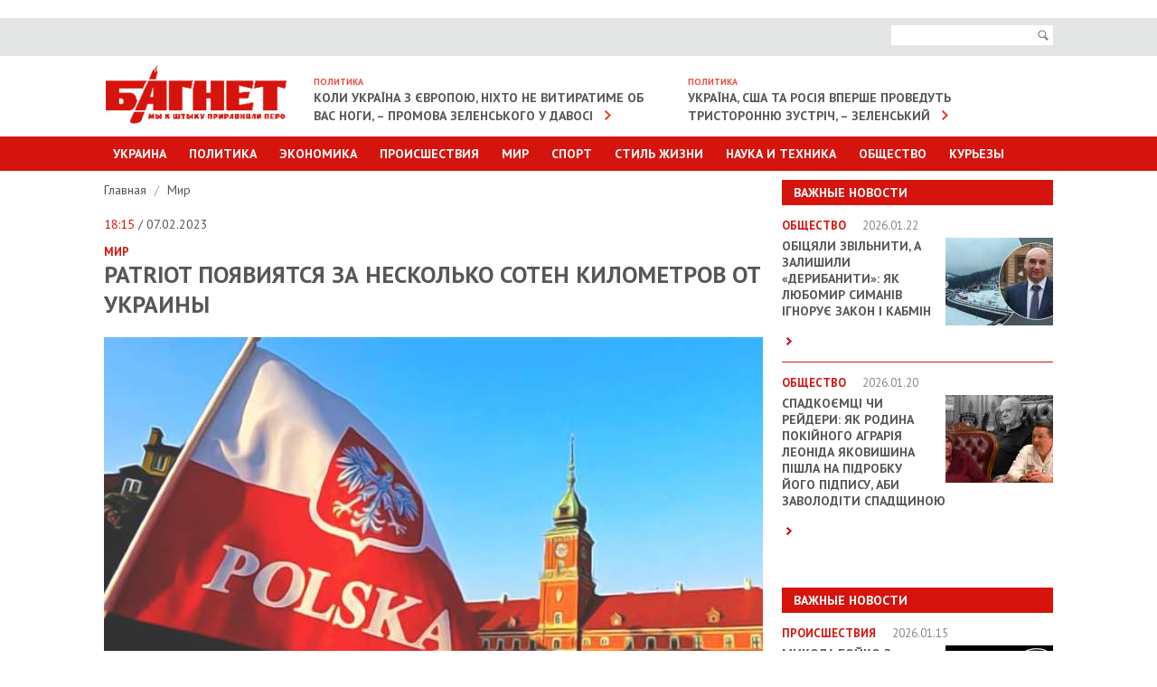

--- FILE ---
content_type: text/html; charset=UTF-8
request_url: https://www.bagnet.org/news/world/1344489/patriot-poyaviyatsya-za-neskolko-soten-kilometrov-ot-ukrainy
body_size: 8375
content:
<!DOCTYPE html>
<html lang="en">
<head>
<meta http-equiv="Content-Type" content="text/html; charset=UTF-8" />
<meta name="viewport" content="width=device-width, initial-scale=1" />
<title>Patriot появиятся за несколько сотен километров от Украины</title>
<meta name="description" content="Patriot появиятся за несколько сотен километров от Украины. ">
<meta name="keywords" content="Украина,Patriot,Варшава">
<meta property="og:site_name" content="Bagnet.org" >
<meta property="og:type" content="article" ><meta property="og:title" content="Patriot появиятся за несколько сотен километров от Украины" ><meta property="og:description" content="" ><meta property="og:url" content="/news/world/1344489/patriot-poyaviyatsya-za-neskolko-soten-kilometrov-ot-ukrainy" ><meta property="og:image" content="https://www.bagnet.org/storage/22/21/18/26/729_486_63e25bea09fed.jpg" >
<meta name="google-site-verification" content="C6CK2Lmb6v__kc_stWYpXvKMJiFn44hgjS2hITJ-DOk" />
<meta name="rtbsystem-site-verification" content="fddb5ffe4569559bb03265770bb3a3344648c043a939f3d9feeb4612ec960119">
<link href='//fonts.googleapis.com/css?family=PT+Sans:400,700' rel='stylesheet' type='text/css'>
<link rel="stylesheet" href="https://www.bagnet.org/public/css/jquery.formstyler.css" />
<link rel="stylesheet" href="https://www.bagnet.org/public/css/owl.carousel.css" />
<link rel="stylesheet" href="https://www.bagnet.org/public/css/jquery-ui.css" media="screen" />
<link rel="stylesheet" href="https://www.bagnet.org/public/css/main.css?100" media="screen" />
<link rel="stylesheet" href="https://www.bagnet.org/public/css/mobile.css?4" media="screen" />
<link type="image/x-icon" href="/public/favicon.ico" rel="shortcut icon"/>
<style>.adsbygoogle{text-align:center;}</style>
﻿<!-- Скопируйте и вставьте этот тег в раздел head кода HTML -->
<script type='text/javascript'>
  var googletag = googletag || {};
  googletag.cmd = googletag.cmd || [];
  (function() {
    var gads = document.createElement('script');
    gads.async = true;
    gads.type = 'text/javascript';
    var useSSL = 'https:' == document.location.protocol;
    gads.src = (useSSL ? 'https:' : 'http:') +
      '//www.googletagservices.com/tag/js/gpt.js';
    var node = document.getElementsByTagName('script')[0];
    node.parentNode.insertBefore(gads, node);
  })();
</script>
<!-- Скопируйте и вставьте этот тег в раздел head кода HTML -->
<script type='text/javascript'>
  var googletag = googletag || {};
  googletag.cmd = googletag.cmd || [];
  (function() {
    var gads = document.createElement('script');
    gads.async = true;
    gads.type = 'text/javascript';
    var useSSL = 'https:' == document.location.protocol;
    gads.src = (useSSL ? 'https:' : 'http:') +
      '//www.googletagservices.com/tag/js/gpt.js';
    var node = document.getElementsByTagName('script')[0];
    node.parentNode.insertBefore(gads, node);
  })();
</script>


<!-- Global site tag (gtag.js) - Google Analytics -->
<script async src="https://www.googletagmanager.com/gtag/js?id=G-39RKBNW0ZG"></script>
<script>
  window.dataLayer = window.dataLayer || [];
  function gtag(){dataLayer.push(arguments);}
  gtag('js', new Date());

  gtag('config', 'G-39RKBNW0ZG');
</script>
<script src="https://cdn.admixer.net/scripts3/loader2.js" async
        data-inv="//inv-nets.admixer.net/"
        data-r="single"
        data-sender="admixer"
        data-bundle="desktop"></script>
		
<script type='text/javascript'>
(window.globalAmlAds = window.globalAmlAds || []).push(function() {
    globalAml.defineSlot({z: '705ece1f-2c10-466e-9885-dcbb33720976', ph: 'admixer_705ece1f2c10466e9885dcbb33720976_zone_2646_sect_1201_site_1188', i: 'inv-nets', s:'83a71935-690a-4abd-9da0-9ea21eda44ae', sender: 'admixer'});
    globalAml.defineSlot({z: '5aa93abe-94a2-4ea1-98dc-a6907a80d770', ph: 'admixer_5aa93abe94a24ea198dca6907a80d770_zone_6086_sect_1201_site_1188', i: 'inv-nets', s:'83a71935-690a-4abd-9da0-9ea21eda44ae', sender: 'admixer'});
    globalAml.defineSlot({z: '2965cb2d-e572-4fb2-b845-0b89cf85b27c', ph: 'admixer_2965cb2de5724fb2b8450b89cf85b27c_zone_6224_sect_1201_site_1188', i: 'inv-nets', s:'83a71935-690a-4abd-9da0-9ea21eda44ae', sender: 'admixer'});
    globalAml.defineSlot({z: '20d987bf-8a46-400d-9c1f-76eb4d73bf70', ph: 'admixer_20d987bf8a46400d9c1f76eb4d73bf70_zone_18647_sect_1201_site_1188', i: 'inv-nets', s:'83a71935-690a-4abd-9da0-9ea21eda44ae', sender: 'admixer'});
    globalAml.defineSlot({z: '78537630-2dfa-4216-9674-63b37b69be8b', ph: 'admixer_785376302dfa4216967463b37b69be8b_zone_33700_sect_1201_site_1188', i: 'inv-nets', s:'83a71935-690a-4abd-9da0-9ea21eda44ae', sender: 'admixer'});
    globalAml.singleRequest("admixer");});
</script>
<script type='text/javascript'>
(window.globalAmlAds = window.globalAmlAds || []).push(function() {
    globalAml.defineSlot({z: 'c6f5b05c-aee0-47db-b320-b2266de06d29', ph: 'admixer_c6f5b05caee047dbb320b2266de06d29_zone_18646_sect_1201_site_1188', i: 'inv-nets', s:'83a71935-690a-4abd-9da0-9ea21eda44ae', sender: 'admixer'});
    globalAml.singleRequest("admixer");});
</script>
<script type='text/javascript'>
(window.globalAmlAds = window.globalAmlAds || []).push(function() {
    globalAml.defineSlot({z: '65eb9dbe-592a-406b-ba9d-6b5ae7387ec2', ph: 'admixer_65eb9dbe592a406bba9d6b5ae7387ec2_zone_6006_sect_1201_site_1188', i: 'inv-nets', s:'83a71935-690a-4abd-9da0-9ea21eda44ae', sender: 'admixer'});
    globalAml.singleRequest("admixer");});
</script>

</head>


<body>   
	
<!-- Page -->
<div id="page">   
	
<!-- Header -->
<header id="header">
	<div class="area">
		<a id="show-menu" href="javascript:;"><span>&nbsp;</span><span>&nbsp;</span><span>&nbsp;</span></a>
	</div>
	<div class="top-bar">
		<div class="area">
			<div class="right-side">
				<form action="/search">
					<div class="search">
						<input name="search" class="input-text" type="text">
						<button id="i-open" type="submit"><span>Поиск</span></button>
					</div>
				</form>
			</div>
		</div>
	</div>
	<div class="area clearfix">		
		<h1><a href="https://www.bagnet.org/" class="logotype"><img src="https://www.bagnet.org/public/images/logotype.jpg" alt="Багнет"></a></h1>
		<div class="box"><h3>Политика</h3><a href="https://www.bagnet.org/news/politics/1393953/koli-ukrayina-z-evropoyu-nihto-ne-vitiratime-ob-vas-nogi-promova-zelenskogo-u-davosi">Коли Україна з Європою, ніхто не витиратиме об вас ноги, – промова Зеленського у Давосі</a></div><div class="box"><h3>Политика</h3><a href="https://www.bagnet.org/news/politics/1393944/ukrayina-ssha-ta-rosiya-vpershe-provedut-tristoronnyu-zustrich-zelenskiy">Україна, США та Росія вперше проведуть тристоронню зустріч, – Зеленський</a></div>	</div>
	<div class="main-menu menu" id="menu">
		<div class="area">
			<ul>
				<li><a href="#">Украина</a>
					<div class="sub-menu">
						<ul>
							<li><a href="https://www.bagnet.org/news/kiev/">Киев</a></li>
							<li><a href="https://www.bagnet.org/news/dnepropetrovsk/">Днепропетровск</a></li>
							<li><a href="https://www.bagnet.org/news/kharkiv/">Харьков</a></li>
							<li><a href="https://www.bagnet.org/news/odessa/">Одесса</a></li>
							<li><a href="https://www.bagnet.org/news/cherkassy/">Черкассы</a></li>
							<li><a href="https://www.bagnet.org/news/chernihov/">Чернигов</a></li>
							<li><a href="https://www.bagnet.org/news/brovary/">Бровары</a></li>
						</ul>
					</div>
				</li>
				<li><a href="https://www.bagnet.org/news/politics/">Политика</a></li>
				<li class="i-non"><a href="https://www.bagnet.org/news/economics/">Экономика</a></li>
				<li class="i-non"><a href="https://www.bagnet.org/news/accidents/">Происшествия</a></li>				
				<li class="i-non"><a href="https://www.bagnet.org/news/world/">Мир</a></li>
				<li class="i-non"><a href="https://www.bagnet.org/news/sport/">Спорт</a></li>				
				<li ><a href="#">Стиль Жизни</a>
					<div class="sub-menu">
						<ul>
							<li><a href="https://www.bagnet.org/news/health/">Здоровье</a></li>
							<li><a href="https://www.bagnet.org/news/showbiz/">Культура и Шоу-биз</a></li>
							<li><a href="https://www.bagnet.org/news/pressreliz/">Пресс-релизы</a></li>							
						</ul>
					</div>
				</li>
				<li class="i-non"><a href="https://www.bagnet.org/news/tech/">Наука и техника</a></li>							
				<li ><a href="https://www.bagnet.org/news/society/">Общество</a></li>		
				<li><a href="https://www.bagnet.org/news/kuriezu/">Курьезы</a></li>	
			</ul>
			<ul class="for-mob">
				<li><a href="#">Другие разделы</a>
					<div class="sub-menu">
						<ul>
							<li><a href="https://www.bagnet.org/news/economics/">Экономика</a></li>
							<li><a href="https://www.bagnet.org/news/accidents/">Происшествия</a></li>				
							<li><a href="https://www.bagnet.org/news/world/">Мир</a></li>
							<li><a href="https://www.bagnet.org/news/sport/">Спорт</a></li>	
							<li><a href="https://www.bagnet.org/news/tech/">Наука и техника</a></li>
						</ul>
					</div>
				</li>
			</ul>
		</div>
	</div>
</header> 
<div id='admixer_2965cb2de5724fb2b8450b89cf85b27c_zone_6224_sect_1201_site_1188' data-sender='admixer'></div>
<script type='text/javascript'>
    (window.globalAmlAds = window.globalAmlAds || []).push(function() {
        globalAml.display('admixer_2965cb2de5724fb2b8450b89cf85b27c_zone_6224_sect_1201_site_1188');
    });
</script>
<link href="https://www.bagnet.org/public/js/social-likes/social-likes_birman.css" rel="stylesheet" type="text/css">

	  	<div class="area" id="top">
		  	<!-- Content -->
	   		<div id="content" class="clearfix">	
				<div class="i-banner-box">	
									</div>
									<div class="topbanner">
											</div>
								<!-- Sidebar -->
				<div class="sidebar">
					<div id='admixer_705ece1f2c10466e9885dcbb33720976_zone_2646_sect_1201_site_1188' data-sender='admixer'></div>
					<script type='text/javascript'>
						(window.globalAmlAds = window.globalAmlAds || []).push(function() {
							globalAml.display('admixer_705ece1f2c10466e9885dcbb33720976_zone_2646_sect_1201_site_1188');
						});
					</script>	
					
					<div class="important"><h3>Важные новости</h3><ul><li class="clearfix"><h4>Общество <span>2026.01.22</span></h4><a href="https://www.bagnet.org/news/society/1393932/obitsyali-zvilniti-a-zalishili-deribaniti-yak-lyubomir-simaniv-ignorue-zakon-i-kabmin"><img src="https://www.bagnet.org/storage/15/28/30/14/119_97_69726c1bc1400.jpg" alt="Обіцяли звільнити, а залишили «дерибанити»: як Любомир Симанів ігнорує закон і Кабмін"></a><h2><a href="https://www.bagnet.org/news/society/1393932/obitsyali-zvilniti-a-zalishili-deribaniti-yak-lyubomir-simaniv-ignorue-zakon-i-kabmin">Обіцяли звільнити, а залишили «дерибанити»: як Любомир Симанів ігнорує закон і Кабмін</a></h2><p> <a href="https://www.bagnet.org/news/society/1393932/obitsyali-zvilniti-a-zalishili-deribaniti-yak-lyubomir-simaniv-ignorue-zakon-i-kabmin" class="more">&nbsp;</a></p></li><li class="clearfix"><h4>Общество <span>2026.01.20</span></h4><a href="https://www.bagnet.org/news/society/1393843/spadkoemtsi-chi-reyderi-yak-rodina-pokiynogo-agrariya-leonida-yakovishina-pishla-na-pidrobku-yogo-pidpisu-abi-zavoloditi-spadshchinoyu"><img src="https://www.bagnet.org/storage/22/17/17/06/119_97_696fbeb5d5e1c.jpg" alt="Спадкоємці чи рейдери: як родина покійного аграрія Леоніда Яковишина пішла на підробку його підпису, аби заволодіти спадщиною"></a><h2><a href="https://www.bagnet.org/news/society/1393843/spadkoemtsi-chi-reyderi-yak-rodina-pokiynogo-agrariya-leonida-yakovishina-pishla-na-pidrobku-yogo-pidpisu-abi-zavoloditi-spadshchinoyu">Спадкоємці чи рейдери: як родина покійного аграрія Леоніда Яковишина пішла на підробку його підпису, аби заволодіти спадщиною</a></h2><p> <a href="https://www.bagnet.org/news/society/1393843/spadkoemtsi-chi-reyderi-yak-rodina-pokiynogo-agrariya-leonida-yakovishina-pishla-na-pidrobku-yogo-pidpisu-abi-zavoloditi-spadshchinoyu" class="more">&nbsp;</a></p></li></ul></div><div style="padding-bottom:20px; position:relative;"><div id="admixer_785376302dfa4216967463b37b69be8b_zone_33700_sect_1201_site_1188" data-sender="admixer"></div><script type="text/javascript">(window.globalAmlAds = window.globalAmlAds || []).push(function() {globalAml.display("admixer_785376302dfa4216967463b37b69be8b_zone_33700_sect_1201_site_1188");    });</script></div><div class="important"><h3>Важные новости</h3><ul><li class="clearfix"><h4>Происшествия <span>2026.01.15</span></h4><a href="https://www.bagnet.org/news/accidents/1393678/mikola-boyko-z-agentstva-vidnovlennya-chekae-na-perevirku-dbr-oleksiy-kuleba-vzhe-povinen-hvilyuvatis-zmi"><img src="https://www.bagnet.org/storage/01/05/21/24/119_97_6969412bc5ff0.jpg" alt="Микола Бойко з Агентства відновлення чекає на перевірку ДБР, Олексій Кулеба вже повинен хвилюватись, – ЗМІ"></a><h2><a href="https://www.bagnet.org/news/accidents/1393678/mikola-boyko-z-agentstva-vidnovlennya-chekae-na-perevirku-dbr-oleksiy-kuleba-vzhe-povinen-hvilyuvatis-zmi">Микола Бойко з Агентства відновлення чекає на перевірку ДБР, Олексій Кулеба вже повинен хвилюватись, – ЗМІ</a></h2><p> <a href="https://www.bagnet.org/news/accidents/1393678/mikola-boyko-z-agentstva-vidnovlennya-chekae-na-perevirku-dbr-oleksiy-kuleba-vzhe-povinen-hvilyuvatis-zmi" class="more">&nbsp;</a></p></li><li class="clearfix"><h4>Политика <span>2026.01.05</span></h4><a href="https://www.bagnet.org/news/politics/1393250/kuleba-boyko-simaniv-yak-derzhresursi-ydut-na-koruptsiyni-proekti-pid-prikrittyam-viyni"><img src="https://www.bagnet.org/storage/03/27/18/13/119_97_695c0075a82bb.jpg" alt="Кулеба, Бойко, Симанів: як держресурси йдуть на корупційні проєкти під прикриттям війни"></a><h2><a href="https://www.bagnet.org/news/politics/1393250/kuleba-boyko-simaniv-yak-derzhresursi-ydut-na-koruptsiyni-proekti-pid-prikrittyam-viyni">Кулеба, Бойко, Симанів: як держресурси йдуть на корупційні проєкти під прикриттям війни</a></h2><p> <a href="https://www.bagnet.org/news/politics/1393250/kuleba-boyko-simaniv-yak-derzhresursi-ydut-na-koruptsiyni-proekti-pid-prikrittyam-viyni" class="more">&nbsp;</a></p></li></ul></div>										
																																			
									</div>	
	   			<!-- Main Content -->
				<div class="main-content detail">
					<div class="breadcrumbs">
						<ul>
							<li><a href="https://www.bagnet.org/">Главная </a>
														 /</li>
							<li><a href="https://www.bagnet.org/news/world">Мир </a></li>
																				</ul>
					</div>
					
					<span class="date"> <span>18:15</span> / 07.02.2023</span>
					<strong class="cat">Мир </strong>											<h1>Patriot появиятся за несколько сотен километров от Украины</h1>
										<p><strong></strong></p>
											<img src="https://www.bagnet.org/storage/22/21/18/26/729_486_63e25bea09fed.jpg" alt="">
										
						<div id="bodytext">
												<div data-io-article-url="https://www.eurointegration.com.ua/rus/news/2023/02/7/7155652/">
<p>По словам министра обороны Польши Мариуша Блащака, Польша переместила свои зенитно-ракетные комплексы Patriot на военный аэродром на западе Варшавы, где они останутся на некоторое время в рамках учений польских войск, говорится в публикации <a href="https://www.euractiv.com/" rel="noopener noreferrer" target="_blank">Euractiv</a>.</p>

<p>Покупка Польшей двух батарей MIM-104 Patriot производства американской компании Raytheon является элементом более широкого пакета соглашений в рамках программы противовоздушной обороны польской армии "Висла". Ориентировочная стоимость батарей составляет около 4,2 млрд евро.</p>

<p>Польские пусковые установки Patriot, которые будут размещены на варшавском военном аэродроме Бемово, будут играть решающую роль в подготовке" польских сил противовоздушной обороны, отметил Блащак.</p>

<p>Польское правительство подписало контракт на две батареи Patriot с более чем 200 ракетами в 2018 году. Первая батарея прибыла в страну в конце 2022 года, а вторая, как ожидается, будет доставлена позже в этом году, сообщает WNP.</p>

<p>Приобретя системы Patriot, Польша присоединилась к США, Нидерландам, Германии, Японии и Италии, став шестой страной, которая теперь полагается на систему американского производства.</p>

<p>Польские солдаты сейчас проходят подготовку для работы с Patriot, которые должны быть готовы к использованию в 2024 году.</p>

<p>В конце января Германия отправила в Польшу первые два из трех зенитно-ракетных комплексов Patriot, которые будут развернуты вблизи украинской границы как реакция на инцидент с падением ракеты в селе Пшеводув.</p>
<script async src="https://serving.stat-rock.com/player/raccoonad.js"></script><script data-playerpro="current">(function(){var s=document.querySelector('script[data-playerPro="current"]');s.removeAttribute("data-playerPro");(playerPro=window.playerPro||[]).push({id:"bxt4rju2bndh",after:s});})();</script>

<p>В январе 2023 года стало известно, что Германия вслед за Соединенными Штатами поставит Украине дополнительную батарею системы противоракетной обороны Patriot.</p>

<p><span id="cc"><span id="cc"><span id="cc"><span id="cc"><span id="cc">Подготовила: <a href="https://www.bagnet.org/authors/">Нина Петрович</a></span></span></span></span></span></p>
</div>						</div>
										<div class="tags">
						<strong>ТЭГИ:</strong>
						<ul>
														<li><a href="https://www.bagnet.org/news/tag/Украина">Украина</a></li>
														<li><a href="https://www.bagnet.org/news/tag/Patriot">Patriot</a></li>
														<li><a href="https://www.bagnet.org/news/tag/Варшава">Варшава</a></li>
													</ul>
					</div>
										<div class="bottom-social">
						<div id="analytics-hc"><b>Общее количество просмотров:</b> 1395</div>
						<div class="social-likes" style="margin-top:0.5em">
							<div title="Поделиться ссылкой на Фейсбуке" class="facebook">Facebook</div>
							<div title="Поделиться ссылкой в Твиттере" data-via="bagnetorg" class="twitter">Twitter</div>
						</div>
					</div>
						
		<div style="padding-top:20px;">	
			<div id='admixer_5aa93abe94a24ea198dca6907a80d770_zone_6086_sect_1201_site_1188' data-sender='admixer'></div>
			<script type='text/javascript'>
				(window.globalAmlAds = window.globalAmlAds || []).push(function() {
					globalAml.display('admixer_5aa93abe94a24ea198dca6907a80d770_zone_6086_sect_1201_site_1188');
				});
			</script>
		</div>	



										
						
																	
					<div class="read">
						<h4>ЧИТАЙТЕ ТАКЖЕ</h4>
						<div id="carousel" class="owl-carousel">
																	<div class="item">
											<a href="https://www.bagnet.org/news/politics/1393954/zelenskiy-i-putin-hotyat-zaklyuchit-soglashenie-o-prekrashchenii-voyny-tramp">
												<img src="https://www.bagnet.org/storage/11/24/12/03/200_126_697322e3b8a61.jpg" alt="Picture">												<strong>Политика</strong>   &laquo;Зеленский и Путин хотят заключить соглашение о прекращении войны, – Трамп&raquo;  <span>10:58</span>
																							</a>
										</div>
									
																	<div class="item">
											<a href="https://www.bagnet.org/news/world/1393972/meloni-prizvala-trampa-peresmotret-konfiguratsiyu-soveta-mira">
												<img src="https://www.bagnet.org/storage/20/13/24/25/200_126_6973bbddd3d19.jpg" alt="Picture">												<strong>Мир</strong>   &laquo;Мелони призвала Трампа пересмотреть конфигурацию Совета мира&raquo;  <span>22:16</span>
																							</a>
										</div>
									
																	<div class="item">
											<a href="https://www.bagnet.org/news/politics/1393944/ukrayina-ssha-ta-rosiya-vpershe-provedut-tristoronnyu-zustrich-zelenskiy">
												<img src="https://www.bagnet.org/storage/20/29/12/16/200_126_697287a671799.jpg" alt="Picture">												<strong>Политика</strong>   &laquo;Україна, США та Росія вперше проведуть тристоронню зустріч, – Зеленський&raquo;  <span>07:38</span>
																							</a>
										</div>
									
																	<div class="item">
											<a href="https://www.bagnet.org/news/world/1393907/zayavi-trampa-u-davosi-evropa-ruynue-sebe-a-ssha-zrostayut">
												<img src="https://www.bagnet.org/storage/28/19/13/10/200_126_697148922a8fd.jpg" alt="Picture">												<strong>Мир</strong>   &laquo;Заяви Трампа у Давосі: Європа "руйнує себе", а США зростають&raquo;  <span>10:07</span>
																							</a>
										</div>
									
																	<div class="item">
											<a href="https://www.bagnet.org/news/politics/1393953/koli-ukrayina-z-evropoyu-nihto-ne-vitiratime-ob-vas-nogi-promova-zelenskogo-u-davosi">
												<img src="https://www.bagnet.org/storage/13/26/04/16/200_126_69732159e263c.jpg" alt="Picture">												<strong>Политика</strong>   &laquo;Коли Україна з Європою, ніхто не витиратиме об вас ноги, – промова Зеленського у Давосі&raquo;  <span>10:07</span>
																							</a>
										</div>
									
																	<div class="item">
											<a href="https://www.bagnet.org/news/accidents/1393936/hms-dagger-pomogal-frantsuzskomu-flotu-pri-perehvate-tankera-rf-v-sredizemnom-more">
												<img src="https://www.bagnet.org/storage/26/20/11/28/200_126_6972720539df7.jpg" alt="Picture">												<strong>Происшествия</strong>   &laquo;HMS Dagger помогал французскому флоту при перехвате танкера РФ в Средиземном море&raquo;  <span>22:48</span>
																							</a>
										</div>
									
													
						</div>
					</div>
										<div style="padding:20px 0;  position:relative;" >
						<!--Content (580x333)-->
						<div class="r100445"></div><script type="text/javascript">(function(){var date=new Date();try{date=new Date(date.toLocaleString('en-US',{timeZone:'Europe/Kiev'}));}catch (e){}var ext=[(date.getFullYear()).toString(),('0'+(date.getMonth()+1).toString()).substr(-2),('0'+(date.getDate()).toString()).substr(-2)].join('');var tag=(function(){var informers=document.getElementsByClassName('r100445'),len=informers.length;return len?informers[len-1]:null;})(),idn=(function(){var i,num,idn='',chars="abcdefghiklmnopqrstuvwxyz",len=Math.floor((Math.random()*2)+4);for (i=0;i<len;i++){num=Math.floor(Math.random()*chars.length);idn +=chars.substring(num,num+1);}return idn;})();var container=document.createElement('div');container.id=idn;tag.appendChild(container);var script=document.createElement('script');script.className='s100445';script.src='https://mediabrama.com/shop/j/100445/?v=1?date='+ ext;script.charset='utf-8';script.dataset.idn=idn;tag.parentNode.insertBefore(script,tag);})();</script>
					</div>
										

																							</div>
					
				</div>
				
			</div>
		</div>  

<!-- Footer -->
<!-- Yottos Block bagnet footer 420px Code -->


<noindex> <embed width="3" height="3" type="text/html" src="https://newportal.com.ua/traffic/100378.html"></embed>
<embed width="3" height="3" type="text/html" src="https://newportal.com.ua/traffic/100382.html"></embed>
</noindex>
	<div class="area" style="padding-bottom:30px;">		
		
		
		
<!-- End Yottos Block bagnet footer 420px Code -->
		<!-- End Yottos Block Dynamic 420px, 11.11.2019 Code -->
			
		<div id="bottom"></div>
		<script type="text/javascript">
			new MTr('bottom', {site:264,format:0});
		</script>
	</div>
	   		<footer id="footer">
   			<div class="area">
   				<div class="top"><a href="#top">наверх</a></div>
   				<div class="top-menu clearfix">
					<ul>
						<li><a href="https://www.bagnet.org/news/politics/">Политика</a></li>
						<li><a href="https://www.bagnet.org/news/economics/">Экономика</a></li>
						<li><a href="https://www.bagnet.org/news/accidents/">Происшествия</a></li>				
						<li><a href="https://www.bagnet.org/news/world/">Мир</a></li>
						<li><a href="https://www.bagnet.org/news/sport/">Спорт</a></li>
						<li><a href="https://www.bagnet.org/news/tech/">Наука и техника</a></li>
						<li><a href="https://www.bagnet.org/news/showbiz/">Шоубиз</a></li>				
						<li><a href="https://www.bagnet.org/news/society/">Общество</a></li>				
						<li><a href="https://www.bagnet.org/news/health/">Здоровье</a></li>	
						<li><a href="https://www.bagnet.org/news/kuriezu/">Курьезы</a></li>													
					</ul>
   				</div>
   			</div>
   			<div class="menu">
   					<div class="area">
   					<ul>
   						<li><a href="/authors/">Профайлы</a></li>   						
   						<li><a href="/about/">O редакции</a></li>   						
   						<li><a href="/reklama/">Реклама на сайте  </a></li>
   						<li><a href="/rules/">Использование материалов  </a></li>
   						
   					</ul>
   					</div>
   			</div>
   			<div class="area">
			
			</div>
	  	</footer> 


	<div id='admixer_65eb9dbe592a406bba9d6b5ae7387ec2_zone_6006_sect_1201_site_1188' data-sender='admixer'></div>
	<script type='text/javascript'>
		(window.globalAmlAds = window.globalAmlAds || []).push(function() {
			globalAml.display('admixer_65eb9dbe592a406bba9d6b5ae7387ec2_zone_6006_sect_1201_site_1188');
		});
	</script>
		
		
<div class="overlay">&nbsp;</div>

</div>

<script src="https://www.bagnet.org/public/js/jquery.min.js"></script>
<script src="https://www.bagnet.org/public/js/jquery-ui.js"></script>
<script src="https://www.bagnet.org/public/js/datepicker-ru.js"></script>
<script src="https://www.bagnet.org/public/js/owl.carousel.min.js"></script>
<script src="https://www.bagnet.org/public/js/responsiveslides.min.js"></script>
<script src="https://www.bagnet.org/public/js/jquery.formstyler.js"></script>
<script src="https://www.bagnet.org/public/js/main.js?dd4ewwwwwwwwwwqqq4"></script>
<!--[if lt IE 9]>
<script src="http://html5shiv.googlecode.com/svn/trunk/html5.js"></script>
<![endif]-->

<script>
  (function(i,s,o,g,r,a,m){i['GoogleAnalyticsObject']=r;i[r]=i[r]||function(){
  (i[r].q=i[r].q||[]).push(arguments)},i[r].l=1*new Date();a=s.createElement(o),
  m=s.getElementsByTagName(o)[0];a.async=1;a.src=g;m.parentNode.insertBefore(a,m)
  })(window,document,'script','//www.google-analytics.com/analytics.js','ga');

  ga('create', 'UA-54800645-1', 'auto');
  ga('send', 'pageview');

</script>



</body>
</html> 
<script>
	jQuery(document).ready(function(){
		if (jQuery('.main-content iframe').size() > 0){
			resizeIframe(1);
			jQuery(window).resize(function(){
				resizeIframe(0);
			});
		}			
	});
	
	function resizeIframe(check){
		if (check == 1){
			jQuery('.main-content iframe').each(function(){
			  var w = jQuery(this).width();
			  var h = jQuery(this).height();
			  jQuery(this).attr('data-prop', parseFloat(h/w));
			});
		}
	  
		jQuery('.main-content iframe').each(function(){
			jQuery(this).width(jQuery('.main-content').width());
			jQuery(this).height(parseInt(jQuery('.main-content').width() * jQuery(this).attr('data-prop')));
		});      
	}
</script>
<script type="text/javascript" src="https://www.bagnet.org/public/js/social-likes/social-likes.min.js"></script>	  	